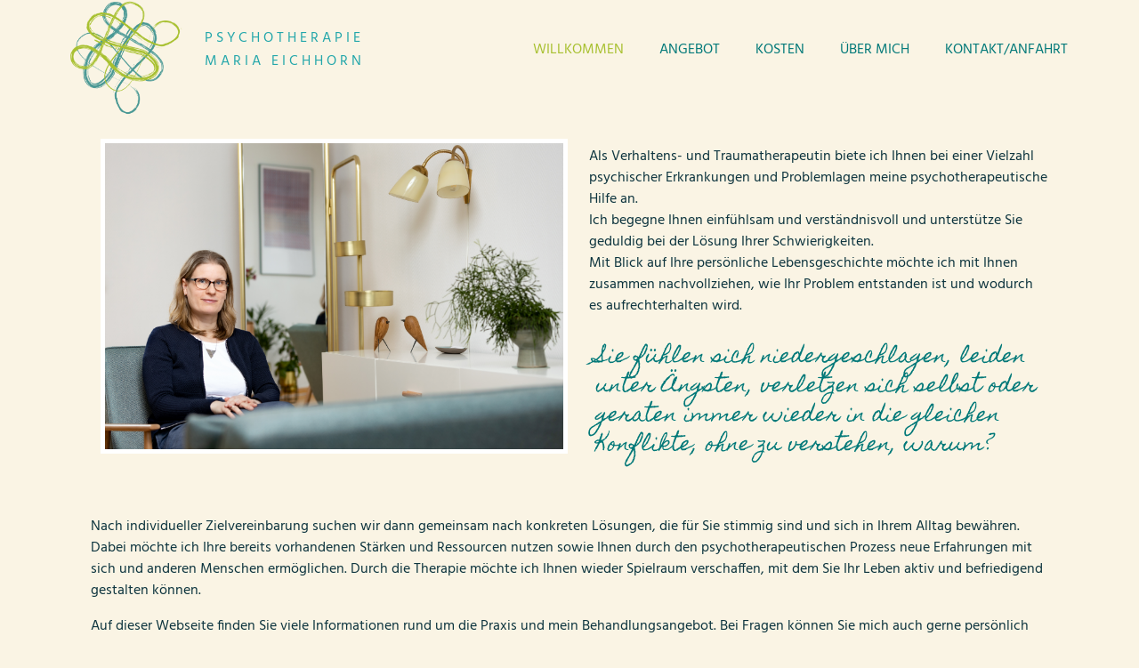

--- FILE ---
content_type: text/html
request_url: https://psychotherapie-eichhorn.de/index.html
body_size: 1641
content:
<!doctype html>
<html>
<head>

<meta charset="utf-8">
<meta http-equiv="Content-Type" content="text/html; charset=UTF-8" />
<meta name="description" content="Maria Eichhorn - Psychotherapeutische Praxis in Berlin Wei&szlig;ensee" />
<meta name="keywords"
	content="Maria Eichhorn,
	  Psychotherapie, Verhaltenstherapie, Traumatherapie, Therapie, Psychologie" />
<meta name="page-topic" content="Psychotherapie, Verhaltenstherapie, Traumatherapie, Therapie, Psychologie" />
<meta name="audience" content="all, Alle" />
<meta name="author" content="Maria Eichhorn" />
<meta name="publisher" content="Maria Eichhorn" />
<meta name="copyright" content="Maria Eichhorn" />
<meta name="page-type" content="Katalog Verzeichnis" />
<meta name="revisit-after" content="20 days" />
<meta name="language" content="de, deutsch" />
<meta name="robots" content="index, all, follow" />
<link rel="stylesheet" type="text/css" href="fonts/google-fonts.css">
<link rel="stylesheet" type="text/css" href="simple-grid.css">

<title>Maria Eichhorn | Psychotherapie</title>

<link rel="shortcut icon" href="pics/favicon.ico" type="image/x-icon" />

</head>

<body>
	<div id="klammer">
		<div class="header">
			<a href="index.html">
				<img src="pics/ME_logo.png" alt="Logo" class="img-responsive" />
			</a>
			<a href="index.html">
				<span class="logoschrift"> PSYCHOTHERAPIE <br /> MARIA EICHHORN
				</span>
			</a>

			<ul class="navigation">
				<li class="schrift navigation"><a href="kontakt.html">KONTAKT/ANFAHRT</a></li>
				<li class="schrift navigation"><a href="mich.html">ÜBER MICH</a></li>
				<li class="schrift navigation"><a href="kosten.html">KOSTEN</a></li>
				<li class="schrift navigation"><a href="angebot.html">ANGEBOT</a></li>
				<li class="schrift navigation"><a href="index.html">
						<span class="active">WILLKOMMEN</span>
					</a></li>
			</ul>
		</div>

		<div class="container">
			<div class="row">
				<div class="col-6">
					<img src="pics/maria_im_raum.jpg" alt="Maria Eichhorn" class="img-responsive_portrait rahmen" />
				</div>

				<div class="col-6">
					<p class="schrift font-light">
						Als Verhaltens- und Traumatherapeutin biete ich Ihnen bei einer Vielzahl psychischer Erkrankungen und Problemlagen meine
						psychotherapeutische Hilfe an. <br /> Ich begegne Ihnen einfühlsam und verständnisvoll und unterstütze Sie geduldig bei
						der Lösung Ihrer Schwierigkeiten. <br /> Mit Blick auf Ihre persönliche Lebensgeschichte möchte ich mit Ihnen
						zusammen nachvollziehen, wie Ihr Problem entstanden ist und wodurch es aufrechterhalten wird.
					</p>

					<h3 class="handschrift font-light zitat">Sie fühlen sich niedergeschlagen, leiden unter Ängsten, verletzen
						sich selbst oder geraten immer wieder in die gleichen Konflikte, ohne zu verstehen, warum?</h3>
				</div>
			</div>

			<div class="row">
				<div class="col-12">
					<p class="schrift font-light">Nach individueller Zielvereinbarung suchen wir dann gemeinsam nach konkreten
						Lösungen, die für Sie stimmig sind und sich in Ihrem Alltag bewähren. Dabei möchte ich Ihre bereits vorhandenen
						Stärken und Ressourcen nutzen sowie Ihnen durch den psychotherapeutischen Prozess neue Erfahrungen mit sich und
						anderen Menschen ermöglichen. Durch die Therapie möchte ich Ihnen wieder Spielraum verschaffen, mit dem Sie Ihr
						Leben aktiv und befriedigend gestalten können.</p>
					<p class="schrift font-light">Auf dieser Webseite finden Sie viele Informationen rund um die Praxis und mein
						Behandlungsangebot. Bei Fragen können Sie mich auch gerne persönlich kontaktieren.</p>

					<h3 class="handschrift font-light unterschrift">Maria Eichhorn</h3>
				</div>
			</div>
		</div>

		<div id="footer">
			<span class="footerschrift font-light"> &copy; 2018-2025 Maria Eichhorn | <a href="impressum.html">Impressum </a> | <a
					href="impressum.html#datenschutzerklaerung">Datenschutzerklärung</a>
			</span>
		</div>
	</div>
</body>
</html>


--- FILE ---
content_type: text/css
request_url: https://psychotherapie-eichhorn.de/fonts/google-fonts.css
body_size: 14711
content:
@font-face {
	font-family: 'Hind';
	font-style: normal;
	font-weight: normal;
	src:
		local('Hind Regular'),
		local('Hind-Regular'),
		/* from https://fonts.gstatic.com/s/hind/v8/5aU69_a8oxmIdGl4AA.eot */
		url('Hind.eot?#iefix') format('embedded-opentype'),
		/* from https://fonts.gstatic.com/s/hind/v8/5aU69_a8oxmIdGl4Ag.woff */
		url('Hind.woff') format('woff'),
		/* from https://fonts.gstatic.com/s/hind/v8/5aU69_a8oxmIdGl4BA.woff2 */
		url('Hind.woff2') format('woff2'),
		/* from https://fonts.gstatic.com/l/font?kit=5aU69_a8oxmIdGl4Aw&skey=88b46a73a32439b3&v=v8#Hind */
		url('Hind.svg#Hind') format('svg'),
		/* from https://fonts.gstatic.com/s/hind/v8/5aU69_a8oxmIdGl4AQ.ttf */
		url('Hind.ttf') format('truetype');
}
@font-face {
	font-family: 'Open Sans';
	font-style: normal;
	font-weight: normal;
	src:
		local('Open Sans Regular'),
		local('OpenSans-Regular'),
		/* from https://fonts.gstatic.com/s/opensans/v15/mem8YaGs126MiZpBA-UFVZ0f.eot */
		url('Open_Sans.eot?#iefix') format('embedded-opentype'),
		/* from https://fonts.gstatic.com/s/opensans/v15/mem8YaGs126MiZpBA-UFVZ0d.woff */
		url('Open_Sans.woff') format('woff'),
		/* from https://fonts.gstatic.com/s/opensans/v15/mem8YaGs126MiZpBA-UFVZ0b.woff2 */
		url('Open_Sans.woff2') format('woff2'),
		/* from https://fonts.gstatic.com/l/font?kit=mem8YaGs126MiZpBA-UFVZ0c&skey=62c1cbfccc78b4b2&v=v15#OpenSans */
		url('Open_Sans.svg#OpenSans') format('svg'),
		/* from https://fonts.gstatic.com/s/opensans/v15/mem8YaGs126MiZpBA-UFVZ0e.ttf */
		url('Open_Sans.ttf') format('truetype');
}
@font-face {
	font-family: 'Oswald';
	font-style: normal;
	font-weight: normal;
	src:
		local('Oswald Regular'),
		local('Oswald-Regular'),
		/* from https://fonts.gstatic.com/s/oswald/v16/TK3iWkUHHAIjg752GT8C.eot */
		url('Oswald.eot?#iefix') format('embedded-opentype'),
		/* from https://fonts.gstatic.com/s/oswald/v16/TK3iWkUHHAIjg752GT8A.woff */
		url('Oswald.woff') format('woff'),
		/* from https://fonts.gstatic.com/s/oswald/v16/TK3iWkUHHAIjg752GT8G.woff2 */
		url('Oswald.woff2') format('woff2'),
		/* from https://fonts.gstatic.com/l/font?kit=TK3iWkUHHAIjg752GT8B&skey=653237e53512d0de&v=v16#Oswald */
		url('Oswald.svg#Oswald') format('svg'),
		/* from https://fonts.gstatic.com/s/oswald/v16/TK3iWkUHHAIjg752GT8D.ttf */
		url('Oswald.ttf') format('truetype');
}
@font-face {
	font-family: 'Roboto';
	font-style: normal;
	font-weight: normal;
	src:
		local('Roboto'),
		local('Roboto-Regular'),
		/* from https://fonts.gstatic.com/s/roboto/v18/KFOmCnqEu92Fr1Mu4mxO.eot */
		url('Roboto.eot?#iefix') format('embedded-opentype'),
		/* from https://fonts.gstatic.com/s/roboto/v18/KFOmCnqEu92Fr1Mu4mxM.woff */
		url('Roboto.woff') format('woff'),
		/* from https://fonts.gstatic.com/s/roboto/v18/KFOmCnqEu92Fr1Mu4mxK.woff2 */
		url('Roboto.woff2') format('woff2'),
		/* from https://fonts.gstatic.com/l/font?kit=KFOmCnqEu92Fr1Mu4mxN&skey=a0a0114a1dcab3ac&v=v18#Roboto */
		url('Roboto.svg#Roboto') format('svg'),
		/* from https://fonts.gstatic.com/s/roboto/v18/KFOmCnqEu92Fr1Mu4mxP.ttf */
		url('Roboto.ttf') format('truetype');
}
@font-face {
	font-family: 'Caveat';
	font-style: normal;
	font-weight: normal;
	src:
		local('Caveat Regular'),
		local('Caveat-Regular'),
		/* from https://fonts.gstatic.com/s/caveat/v4/Wnz6HAc5bAfYB2Q7ZjYc.eot */
		url('Caveat.eot?#iefix') format('embedded-opentype'),
		/* from https://fonts.gstatic.com/s/caveat/v4/Wnz6HAc5bAfYB2Q7ZjYe.woff */
		url('Caveat.woff') format('woff'),
		/* from https://fonts.gstatic.com/s/caveat/v4/Wnz6HAc5bAfYB2Q7ZjYY.woff2 */
		url('Caveat.woff2') format('woff2'),
		/* from https://fonts.gstatic.com/l/font?kit=Wnz6HAc5bAfYB2Q7ZjYf&skey=7833cd5b856b60c9&v=v4#Caveat */
		url('Caveat.svg#Caveat') format('svg'),
		/* from https://fonts.gstatic.com/s/caveat/v4/Wnz6HAc5bAfYB2Q7ZjYd.ttf */
		url('Caveat.ttf') format('truetype');
}
@font-face {
	font-family: 'Nothing You Could Do';
	font-style: normal;
	font-weight: normal;
	src:
		local('Nothing You Could Do'),
		local('NothingYouCouldDo'),
		/* from https://fonts.gstatic.com/s/nothingyoucoulddo/v7/oY1B8fbBpaP5OX3DtrRYf_Q2BPB1SnfZb3OOnV8.eot */
		url('Nothing_You_Could_Do.eot?#iefix') format('embedded-opentype'),
		/* from https://fonts.gstatic.com/s/nothingyoucoulddo/v7/oY1B8fbBpaP5OX3DtrRYf_Q2BPB1SnfZb3OOnV0.woff */
		url('Nothing_You_Could_Do.woff') format('woff'),
		/* from https://fonts.gstatic.com/s/nothingyoucoulddo/v7/oY1B8fbBpaP5OX3DtrRYf_Q2BPB1SnfZb3OOnVs.woff2 */
		url('Nothing_You_Could_Do.woff2') format('woff2'),
		/* from https://fonts.gstatic.com/l/font?kit=oY1B8fbBpaP5OX3DtrRYf_Q2BPB1SnfZb3OOnVw&skey=772542671f40e9f1&v=v7#NothingYouCouldDo */
		url('Nothing_You_Could_Do.svg#NothingYouCouldDo') format('svg'),
		/* from https://fonts.gstatic.com/s/nothingyoucoulddo/v7/oY1B8fbBpaP5OX3DtrRYf_Q2BPB1SnfZb3OOnV4.ttf */
		url('Nothing_You_Could_Do.ttf') format('truetype');
}
@font-face {
	font-family: 'Reenie Beanie';
	font-style: normal;
	font-weight: normal;
	src:
		local('Reenie Beanie'),
		local('ReenieBeanie'),
		/* from https://fonts.gstatic.com/s/reeniebeanie/v8/z7NSdR76eDkaJKZJFkkjuvWxXPq1rw.eot */
		url('Reenie_Beanie.eot?#iefix') format('embedded-opentype'),
		/* from https://fonts.gstatic.com/s/reeniebeanie/v8/z7NSdR76eDkaJKZJFkkjuvWxXPq1rQ.woff */
		url('Reenie_Beanie.woff') format('woff'),
		/* from https://fonts.gstatic.com/s/reeniebeanie/v8/z7NSdR76eDkaJKZJFkkjuvWxXPq1qw.woff2 */
		url('Reenie_Beanie.woff2') format('woff2'),
		/* from https://fonts.gstatic.com/l/font?kit=z7NSdR76eDkaJKZJFkkjuvWxXPq1rA&skey=f3e3fc232dd85227&v=v8#ReenieBeanie */
		url('Reenie_Beanie.svg#ReenieBeanie') format('svg'),
		/* from https://fonts.gstatic.com/s/reeniebeanie/v8/z7NSdR76eDkaJKZJFkkjuvWxXPq1rg.ttf */
		url('Reenie_Beanie.ttf') format('truetype');
}
@font-face {
	font-family: 'Shadows Into Light Two';
	font-style: normal;
	font-weight: normal;
	src:
		local('Shadows Into Light Two'),
		local('ShadowsIntoLightTwo-Regular'),
		/* from https://fonts.gstatic.com/s/shadowsintolighttwo/v5/4iC86LVlZsRSjQhpWGedwyOoW-0A6_kpsyNmpAzHHQ.eot */
		url('Shadows_Into_Light_Two.eot?#iefix') format('embedded-opentype'),
		/* from https://fonts.gstatic.com/s/shadowsintolighttwo/v5/4iC86LVlZsRSjQhpWGedwyOoW-0A6_kpsyNmpAzHHw.woff */
		url('Shadows_Into_Light_Two.woff') format('woff'),
		/* from https://fonts.gstatic.com/s/shadowsintolighttwo/v5/4iC86LVlZsRSjQhpWGedwyOoW-0A6_kpsyNmpAzHGQ.woff2 */
		url('Shadows_Into_Light_Two.woff2') format('woff2'),
		/* from https://fonts.gstatic.com/l/font?kit=4iC86LVlZsRSjQhpWGedwyOoW-0A6_kpsyNmpAzHHg&skey=597283c5dde78337&v=v5#ShadowsIntoLightTwo */
		url('Shadows_Into_Light_Two.svg#ShadowsIntoLightTwo') format('svg'),
		/* from https://fonts.gstatic.com/s/shadowsintolighttwo/v5/4iC86LVlZsRSjQhpWGedwyOoW-0A6_kpsyNmpAzHHA.ttf */
		url('Shadows_Into_Light_Two.ttf') format('truetype');
}
@font-face {
	font-family: 'Handlee';
	font-style: normal;
	font-weight: normal;
	src:
		local('Handlee Regular'),
		local('Handlee-Regular'),
		/* from https://fonts.gstatic.com/s/handlee/v6/-F6xfjBsISg9aMakPm3wpw.eot */
		url('Handlee.eot?#iefix') format('embedded-opentype'),
		/* from https://fonts.gstatic.com/s/handlee/v6/-F6xfjBsISg9aMakPm3wpQ.woff */
		url('Handlee.woff') format('woff'),
		/* from https://fonts.gstatic.com/s/handlee/v6/-F6xfjBsISg9aMakPm3wow.woff2 */
		url('Handlee.woff2') format('woff2'),
		/* from https://fonts.gstatic.com/l/font?kit=-F6xfjBsISg9aMakPm3wpA&skey=38994f38d36fa1cb&v=v6#Handlee */
		url('Handlee.svg#Handlee') format('svg'),
		/* from https://fonts.gstatic.com/s/handlee/v6/-F6xfjBsISg9aMakPm3wpg.ttf */
		url('Handlee.ttf') format('truetype');
}
@font-face {
	font-family: 'Allura';
	font-style: normal;
	font-weight: normal;
	src:
		local('Allura Regular'),
		local('Allura-Regular'),
		/* from https://fonts.gstatic.com/s/allura/v6/9oRPNYsQpS4zjuA_iwgS.eot */
		url('Allura.eot?#iefix') format('embedded-opentype'),
		/* from https://fonts.gstatic.com/s/allura/v6/9oRPNYsQpS4zjuA_iwgQ.woff */
		url('Allura.woff') format('woff'),
		/* from https://fonts.gstatic.com/s/allura/v6/9oRPNYsQpS4zjuA_iwgW.woff2 */
		url('Allura.woff2') format('woff2'),
		/* from https://fonts.gstatic.com/l/font?kit=9oRPNYsQpS4zjuA_iwgR&skey=79209908b474aec&v=v6#Allura */
		url('Allura.svg#Allura') format('svg'),
		/* from https://fonts.gstatic.com/s/allura/v6/9oRPNYsQpS4zjuA_iwgT.ttf */
		url('Allura.ttf') format('truetype');
}
@font-face {
	font-family: 'La Belle Aurore';
	font-style: normal;
	font-weight: normal;
	src:
		local('La Belle Aurore'),
		local('LaBelleAurore'),
		/* from https://fonts.gstatic.com/s/labelleaurore/v8/RrQIbot8-mNYKnGNDkWlocovHeI4HO2A.eot */
		url('La_Belle_Aurore.eot?#iefix') format('embedded-opentype'),
		/* from https://fonts.gstatic.com/s/labelleaurore/v8/RrQIbot8-mNYKnGNDkWlocovHeI4HO2C.woff */
		url('La_Belle_Aurore.woff') format('woff'),
		/* from https://fonts.gstatic.com/s/labelleaurore/v8/RrQIbot8-mNYKnGNDkWlocovHeI4HO2E.woff2 */
		url('La_Belle_Aurore.woff2') format('woff2'),
		/* from https://fonts.gstatic.com/l/font?kit=RrQIbot8-mNYKnGNDkWlocovHeI4HO2D&skey=598489a1dbeafc2e&v=v8#LaBelleAurore */
		url('La_Belle_Aurore.svg#LaBelleAurore') format('svg'),
		/* from https://fonts.gstatic.com/s/labelleaurore/v8/RrQIbot8-mNYKnGNDkWlocovHeI4HO2B.ttf */
		url('La_Belle_Aurore.ttf') format('truetype');
}
@font-face {
	font-family: 'Calligraffitti';
	font-style: normal;
	font-weight: normal;
	src:
		local('Calligraffitti Regular'),
		local('Calligraffitti-Regular'),
		/* from https://fonts.gstatic.com/s/calligraffitti/v9/46k2lbT3XjDVqJw3DCmCFjE0vkFeOZM.eot */
		url('Calligraffitti.eot?#iefix') format('embedded-opentype'),
		/* from https://fonts.gstatic.com/s/calligraffitti/v9/46k2lbT3XjDVqJw3DCmCFjE0vkFeOZE.woff */
		url('Calligraffitti.woff') format('woff'),
		/* from https://fonts.gstatic.com/s/calligraffitti/v9/46k2lbT3XjDVqJw3DCmCFjE0vkFeOZc.woff2 */
		url('Calligraffitti.woff2') format('woff2'),
		/* from https://fonts.gstatic.com/l/font?kit=46k2lbT3XjDVqJw3DCmCFjE0vkFeOZA&skey=ab0616a69254148c&v=v9#Calligraffitti */
		url('Calligraffitti.svg#Calligraffitti') format('svg'),
		/* from https://fonts.gstatic.com/s/calligraffitti/v9/46k2lbT3XjDVqJw3DCmCFjE0vkFeOZI.ttf */
		url('Calligraffitti.ttf') format('truetype');
}
@font-face {
	font-family: 'Cedarville Cursive';
	font-style: normal;
	font-weight: normal;
	src:
		local('Cedarville Cursive'),
		local('Cedarville-Cursive'),
		/* from https://fonts.gstatic.com/s/cedarvillecursive/v8/yYL00g_a2veiudhUmxjo5VKkoqA-B_nuIrp0.eot */
		url('Cedarville_Cursive.eot?#iefix') format('embedded-opentype'),
		/* from https://fonts.gstatic.com/s/cedarvillecursive/v8/yYL00g_a2veiudhUmxjo5VKkoqA-B_nuIrp2.woff */
		url('Cedarville_Cursive.woff') format('woff'),
		/* from https://fonts.gstatic.com/s/cedarvillecursive/v8/yYL00g_a2veiudhUmxjo5VKkoqA-B_nuIrpw.woff2 */
		url('Cedarville_Cursive.woff2') format('woff2'),
		/* from https://fonts.gstatic.com/l/font?kit=yYL00g_a2veiudhUmxjo5VKkoqA-B_nuIrp3&skey=8222d497abe502f8&v=v8#CedarvilleCursive */
		url('Cedarville_Cursive.svg#CedarvilleCursive') format('svg'),
		/* from https://fonts.gstatic.com/s/cedarvillecursive/v8/yYL00g_a2veiudhUmxjo5VKkoqA-B_nuIrp1.ttf */
		url('Cedarville_Cursive.ttf') format('truetype');
}
@font-face {
	font-family: 'Dancing Script';
	font-style: normal;
	font-weight: normal;
	src:
		local('Dancing Script Regular'),
		local('DancingScript-Regular'),
		/* from https://fonts.gstatic.com/s/dancingscript/v9/If2RXTr6YS-zF4S-kcSWSVi_szLgiuU.eot */
		url('Dancing_Script.eot?#iefix') format('embedded-opentype'),
		/* from https://fonts.gstatic.com/s/dancingscript/v9/If2RXTr6YS-zF4S-kcSWSVi_szLgiuc.woff */
		url('Dancing_Script.woff') format('woff'),
		/* from https://fonts.gstatic.com/s/dancingscript/v9/If2RXTr6YS-zF4S-kcSWSVi_szLgiuE.woff2 */
		url('Dancing_Script.woff2') format('woff2'),
		/* from https://fonts.gstatic.com/l/font?kit=If2RXTr6YS-zF4S-kcSWSVi_szLgiuY&skey=c89f400061e5d0a8&v=v9#DancingScript */
		url('Dancing_Script.svg#DancingScript') format('svg'),
		/* from https://fonts.gstatic.com/s/dancingscript/v9/If2RXTr6YS-zF4S-kcSWSVi_szLgiuQ.ttf */
		url('Dancing_Script.ttf') format('truetype');
}
@font-face {
	font-family: 'Homemade Apple';
	font-style: normal;
	font-weight: normal;
	src:
		local('Homemade Apple Regular'),
		local('HomemadeApple-Regular'),
		/* from https://fonts.gstatic.com/s/homemadeapple/v8/Qw3EZQFXECDrI2q789EKQZJob0x6XHw.eot */
		url('Homemade_Apple.eot?#iefix') format('embedded-opentype'),
		/* from https://fonts.gstatic.com/s/homemadeapple/v8/Qw3EZQFXECDrI2q789EKQZJob0x6XH4.woff */
		url('Homemade_Apple.woff') format('woff'),
		/* from https://fonts.gstatic.com/s/homemadeapple/v8/Qw3EZQFXECDrI2q789EKQZJob0x6XHg.woff2 */
		url('Homemade_Apple.woff2') format('woff2'),
		/* from https://fonts.gstatic.com/l/font?kit=Qw3EZQFXECDrI2q789EKQZJob0x6XH8&skey=d63826866de4a1b6&v=v8#HomemadeApple */
		url('Homemade_Apple.svg#HomemadeApple') format('svg'),
		/* from https://fonts.gstatic.com/s/homemadeapple/v8/Qw3EZQFXECDrI2q789EKQZJob0x6XH0.ttf */
		url('Homemade_Apple.ttf') format('truetype');
}
@font-face {
	font-family: 'Leckerli One';
	font-style: normal;
	font-weight: normal;
	src:
		local('Leckerli One'),
		local('LeckerliOne-Regular'),
		/* from https://fonts.gstatic.com/s/leckerlione/v8/V8mCoQH8VCsNttEnxnGQ-1idKpZZ.eot */
		url('Leckerli_One.eot?#iefix') format('embedded-opentype'),
		/* from https://fonts.gstatic.com/s/leckerlione/v8/V8mCoQH8VCsNttEnxnGQ-1idKpZb.woff */
		url('Leckerli_One.woff') format('woff'),
		/* from https://fonts.gstatic.com/s/leckerlione/v8/V8mCoQH8VCsNttEnxnGQ-1idKpZd.woff2 */
		url('Leckerli_One.woff2') format('woff2'),
		/* from https://fonts.gstatic.com/l/font?kit=V8mCoQH8VCsNttEnxnGQ-1idKpZa&skey=6384c587add2bb80&v=v8#LeckerliOne */
		url('Leckerli_One.svg#LeckerliOne') format('svg'),
		/* from https://fonts.gstatic.com/s/leckerlione/v8/V8mCoQH8VCsNttEnxnGQ-1idKpZY.ttf */
		url('Leckerli_One.ttf') format('truetype');
}
@font-face {
	font-family: 'Satisfy';
	font-style: normal;
	font-weight: normal;
	src:
		local('Satisfy Regular'),
		local('Satisfy-Regular'),
		/* from https://fonts.gstatic.com/s/satisfy/v8/rP2Hp2yn6lkG50LoCZOIGQ.eot */
		url('Satisfy.eot?#iefix') format('embedded-opentype'),
		/* from https://fonts.gstatic.com/s/satisfy/v8/rP2Hp2yn6lkG50LoCZOIGw.woff */
		url('Satisfy.woff') format('woff'),
		/* from https://fonts.gstatic.com/s/satisfy/v8/rP2Hp2yn6lkG50LoCZOIHQ.woff2 */
		url('Satisfy.woff2') format('woff2'),
		/* from https://fonts.gstatic.com/l/font?kit=rP2Hp2yn6lkG50LoCZOIGg&skey=b02738efc6e9caf3&v=v8#Satisfy */
		url('Satisfy.svg#Satisfy') format('svg'),
		/* from https://fonts.gstatic.com/s/satisfy/v8/rP2Hp2yn6lkG50LoCZOIGA.ttf */
		url('Satisfy.ttf') format('truetype');
}


--- FILE ---
content_type: text/css
request_url: https://psychotherapie-eichhorn.de/simple-grid.css
body_size: 5291
content:
/**
*** SIMPLE GRID
*** (C) ZACH COLE 2016
**/

/* NINA */
a {
	text-decoration: none;
}

a:link {
	color: #22A6AA;
	text-decoration: none;
}

a:visited {
	color: #22A6AA;
	text-decoration: none;
}

a:hover {
	color: #A8C030;
	text-decoration: none;
}

a:active {
	color: #A8C030;
	text-decoration: none;
}

.navigation {
	display: inline-block;
	float: right;
	margin-right: 2.5rem;
	margin-top: 22px;
}

.navigation a:link {
	color: #007878;
	text-decoration: none;
}

.navigation a:visited {
	color: #007878;
	text-decoration: none;
}

.navigation a:hover {
	color: #A8C030;
	text-decoration: none;
}

.navigation a:active {
	color: #A8C030;
	text-decoration: none;
}

.active {
	color: #A8C030;
	text-decoration: none;
}

.img-responsive {
	max-width: 10%;
	height: auto;
	margin: 0 2% 0.6rem 6%;
	float: left;
}

.img-responsive_portrait {
	max-width: 100%;
	height: auto;
	margin: 0.5rem 2%;
}

.img-responsive_maria {
	max-width: 100%;
	height: auto;
	margin: 0.5rem 2%;
}

.img-responsive_angebot {
	max-width: 90%;
	height: auto;
	margin: 0.2rem 2% 0.3rem;
}

.rahmen {
	border: #FFFFFF 5px solid;
}

.zitat {
	/*background-color:#007878;*/
	color: #007878;
	padding: 1.5%;
}

.unterschrift {
	color: #007878;
	padding-bottom: 2em;
}

/*Tabelle*/
table {
	width: 100%;
}

td {
	vertical-align: top;
}

.borderright {
	border-right-width: thin;
	border-right-color: #007878;
	border-right-style: dotted;
}

.paddingleft {
	padding-left: 1em;
}

/* IDs */
#klammer {
	position: relative;
	min-height: 100%;
	margin: 0 auto;
}

#footer {
	position: absolute;
	bottom: 0;
	width: 100%;
	height: 2em;
	background-color: #007878;
	padding-top: 13px;
	padding-bottom: 2px;
	text-align: center;
	color: #FAF4E4;
}

#footer a {
	color: #FAF4E4;
	text-decoration: none;
}

#footer a:hover {
	color: #A8C030;
	text-decoration: none;
}

#footer a:active {
	color: #A8C030;
	text-decoration: none;
}

/* UNIVERSAL */
html, body {
	height: 100%;
	width: 100%;
	margin: 0;
	padding: 0;
	left: 0;
	top: 0;
	font-size: 100%;
	background-color: #FAF4E4;
}

/* ROOT FONT STYLES */
.schrift {
	font-family: 'Hind', Helvetica, sans-serif;
	color: #0D343E;
	line-height: 1.5;
}

.handschrift {
	font-family: 'Homemade Apple', cursive;
	line-height: 1.5;
}

.logoschrift {
	font-family: 'Hind', Helvetica, sans-serif;
	color: #22A6AA;
	letter-spacing: 0.25em;
	padding-top: 30px;
	float: left;
}

.ueberschrift {
	font-family: 'Hind', Helvetica, sans-serif;
	color: #22A6AA;
	letter-spacing: 0.1em;
	font-size: 1.375rem;
}

.footerschrift {
	font-family: 'Hind', Helvetica, sans-serif;
	color: #FAF4E4;
	line-height: 1.5;
	padding-right: 35px;
	font-size: 0.875rem;
}

.unten {
	margin-bottom: 4rem;
}

.hoch {
	margin-top: 0;
}

/* Tooltip container */
.tooltip {
	color: #A8C030;
	position: relative;
	display: inline-block;
}

/* Tooltip text */
.tooltip .tooltiptext {
	visibility: hidden;
	width: 550px;
	left: 50%;
	bottom: 100%;
	margin-left: -225px;
	background-color: #FAF4E4;
	font-family: 'Hind', Helvetica, sans-serif;
	color: #0D343E;
	line-height: 1.5;
	text-align: left;
	padding: 15px;
	border: 2px #22A6AA solid;
	border-radius: 6px;
	position: absolute;
	z-index: 1;
}

.tooltip:hover .tooltiptext {
	visibility: visible;
}

.tooltip a {
	color: #22A6AA;
}

.tooltip a:hover {
	color: #A8C030;
}

.left {
	margin-left: 2rem;
}

/* TYPOGRAPHY */
h1 {
	font-size: 2.5rem;
}

h2 {
	font-size: 2rem;
}

h3 {
	font-size: 1.375rem;
}

h4 {
	font-size: 1.125rem;
}

h5 {
	font-size: 1rem;
}

h6 {
	font-size: 0.875rem;
}

p {
	font-size: 1rem;
	font-weight: 200;
	line-height: 1.6;
}

.font-light {
	font-weight: 300;
}

.font-regular {
	font-weight: 400;
}

.font-heavy {
	font-weight: 700;
	color: #007878;
}

/* POSITIONING */
.left {
	text-align: left;
}

.right {
	text-align: right;
}

.center {
	text-align: center;
	margin-left: auto;
	margin-right: auto;
}

.justify {
	text-align: justify;
}

/* ==== GRID SYSTEM ==== */
.container {
	width: 90%;
	margin-left: auto;
	margin-right: auto;
	padding-bottom: 30px;
	clear: both;
}

.row {
	position: relative;
	width: 100%;
}

.row [class^="col"] {
	float: left;
	margin: 0.5rem 2%;
	min-height: 0.125rem;
}

.col-1, .col-2, .col-3, .col-4, .col-5, .col-6, .col-7, .col-8, .col-9,
	.col-10, .col-11, .col-12 {
	width: 96%;
}

.col-1-sm {
	width: 4.33%;
}

.col-2-sm {
	width: 12.66%;
}

.col-3-sm {
	width: 21%;
}

.col-4-sm {
	width: 29.33%;
}

.col-5-sm {
	width: 37.66%;
}

.col-6-sm {
	width: 46%;
}

.col-7-sm {
	width: 54.33%;
}

.col-8-sm {
	width: 62.66%;
}

.col-9-sm {
	width: 71%;
}

.col-10-sm {
	width: 79.33%;
}

.col-11-sm {
	width: 87.66%;
}

.col-12-sm {
	width: 96%;
}

.row::after {
	content: "";
	display: table;
	clear: both;
}

.hidden-sm {
	display: none;
}

@media only screen and (min-width: 33.75em) { /* 540px */
	.container {
		width: 80%;
	}
}

@media only screen and (min-width: 45em) { /* 720px */
	.col-1 {
		width: 4.33%;
	}
	.col-2 {
		width: 12.66%;
	}
	.col-3 {
		width: 21%;
	}
	.col-4 {
		width: 29.33%;
	}
	.col-5 {
		width: 37.66%;
	}
	.col-6 {
		width: 46%;
	}
	.col-7 {
		width: 54.33%;
	}
	.col-8 {
		width: 62.66%;
	}
	.col-9 {
		width: 71%;
	}
	.col-10 {
		width: 79.33%;
	}
	.col-11 {
		width: 87.66%;
	}
	.col-12 {
		width: 96%;
	}
	.hidden-sm {
		display: block;
	}
}

@media only screen and (min-width: 60em) { /* 960px */
	.container {
		width: 96%;
		max-width: 70rem;
	}
}